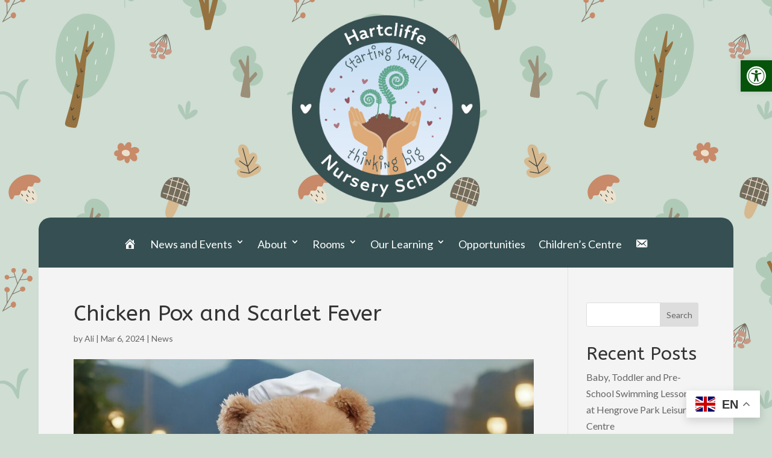

--- FILE ---
content_type: text/html; charset=utf-8
request_url: https://www.google.com/recaptcha/api2/anchor?ar=1&k=6LcMlkUlAAAAAJqJ_6Eyegr4pOizwfOgZxkTCbDR&co=aHR0cHM6Ly93d3cuaGFydGNsaWZmZW51cnNlcnkuY28udWs6NDQz&hl=en&v=PoyoqOPhxBO7pBk68S4YbpHZ&size=invisible&anchor-ms=20000&execute-ms=30000&cb=81b5xhb5nns6
body_size: 48506
content:
<!DOCTYPE HTML><html dir="ltr" lang="en"><head><meta http-equiv="Content-Type" content="text/html; charset=UTF-8">
<meta http-equiv="X-UA-Compatible" content="IE=edge">
<title>reCAPTCHA</title>
<style type="text/css">
/* cyrillic-ext */
@font-face {
  font-family: 'Roboto';
  font-style: normal;
  font-weight: 400;
  font-stretch: 100%;
  src: url(//fonts.gstatic.com/s/roboto/v48/KFO7CnqEu92Fr1ME7kSn66aGLdTylUAMa3GUBHMdazTgWw.woff2) format('woff2');
  unicode-range: U+0460-052F, U+1C80-1C8A, U+20B4, U+2DE0-2DFF, U+A640-A69F, U+FE2E-FE2F;
}
/* cyrillic */
@font-face {
  font-family: 'Roboto';
  font-style: normal;
  font-weight: 400;
  font-stretch: 100%;
  src: url(//fonts.gstatic.com/s/roboto/v48/KFO7CnqEu92Fr1ME7kSn66aGLdTylUAMa3iUBHMdazTgWw.woff2) format('woff2');
  unicode-range: U+0301, U+0400-045F, U+0490-0491, U+04B0-04B1, U+2116;
}
/* greek-ext */
@font-face {
  font-family: 'Roboto';
  font-style: normal;
  font-weight: 400;
  font-stretch: 100%;
  src: url(//fonts.gstatic.com/s/roboto/v48/KFO7CnqEu92Fr1ME7kSn66aGLdTylUAMa3CUBHMdazTgWw.woff2) format('woff2');
  unicode-range: U+1F00-1FFF;
}
/* greek */
@font-face {
  font-family: 'Roboto';
  font-style: normal;
  font-weight: 400;
  font-stretch: 100%;
  src: url(//fonts.gstatic.com/s/roboto/v48/KFO7CnqEu92Fr1ME7kSn66aGLdTylUAMa3-UBHMdazTgWw.woff2) format('woff2');
  unicode-range: U+0370-0377, U+037A-037F, U+0384-038A, U+038C, U+038E-03A1, U+03A3-03FF;
}
/* math */
@font-face {
  font-family: 'Roboto';
  font-style: normal;
  font-weight: 400;
  font-stretch: 100%;
  src: url(//fonts.gstatic.com/s/roboto/v48/KFO7CnqEu92Fr1ME7kSn66aGLdTylUAMawCUBHMdazTgWw.woff2) format('woff2');
  unicode-range: U+0302-0303, U+0305, U+0307-0308, U+0310, U+0312, U+0315, U+031A, U+0326-0327, U+032C, U+032F-0330, U+0332-0333, U+0338, U+033A, U+0346, U+034D, U+0391-03A1, U+03A3-03A9, U+03B1-03C9, U+03D1, U+03D5-03D6, U+03F0-03F1, U+03F4-03F5, U+2016-2017, U+2034-2038, U+203C, U+2040, U+2043, U+2047, U+2050, U+2057, U+205F, U+2070-2071, U+2074-208E, U+2090-209C, U+20D0-20DC, U+20E1, U+20E5-20EF, U+2100-2112, U+2114-2115, U+2117-2121, U+2123-214F, U+2190, U+2192, U+2194-21AE, U+21B0-21E5, U+21F1-21F2, U+21F4-2211, U+2213-2214, U+2216-22FF, U+2308-230B, U+2310, U+2319, U+231C-2321, U+2336-237A, U+237C, U+2395, U+239B-23B7, U+23D0, U+23DC-23E1, U+2474-2475, U+25AF, U+25B3, U+25B7, U+25BD, U+25C1, U+25CA, U+25CC, U+25FB, U+266D-266F, U+27C0-27FF, U+2900-2AFF, U+2B0E-2B11, U+2B30-2B4C, U+2BFE, U+3030, U+FF5B, U+FF5D, U+1D400-1D7FF, U+1EE00-1EEFF;
}
/* symbols */
@font-face {
  font-family: 'Roboto';
  font-style: normal;
  font-weight: 400;
  font-stretch: 100%;
  src: url(//fonts.gstatic.com/s/roboto/v48/KFO7CnqEu92Fr1ME7kSn66aGLdTylUAMaxKUBHMdazTgWw.woff2) format('woff2');
  unicode-range: U+0001-000C, U+000E-001F, U+007F-009F, U+20DD-20E0, U+20E2-20E4, U+2150-218F, U+2190, U+2192, U+2194-2199, U+21AF, U+21E6-21F0, U+21F3, U+2218-2219, U+2299, U+22C4-22C6, U+2300-243F, U+2440-244A, U+2460-24FF, U+25A0-27BF, U+2800-28FF, U+2921-2922, U+2981, U+29BF, U+29EB, U+2B00-2BFF, U+4DC0-4DFF, U+FFF9-FFFB, U+10140-1018E, U+10190-1019C, U+101A0, U+101D0-101FD, U+102E0-102FB, U+10E60-10E7E, U+1D2C0-1D2D3, U+1D2E0-1D37F, U+1F000-1F0FF, U+1F100-1F1AD, U+1F1E6-1F1FF, U+1F30D-1F30F, U+1F315, U+1F31C, U+1F31E, U+1F320-1F32C, U+1F336, U+1F378, U+1F37D, U+1F382, U+1F393-1F39F, U+1F3A7-1F3A8, U+1F3AC-1F3AF, U+1F3C2, U+1F3C4-1F3C6, U+1F3CA-1F3CE, U+1F3D4-1F3E0, U+1F3ED, U+1F3F1-1F3F3, U+1F3F5-1F3F7, U+1F408, U+1F415, U+1F41F, U+1F426, U+1F43F, U+1F441-1F442, U+1F444, U+1F446-1F449, U+1F44C-1F44E, U+1F453, U+1F46A, U+1F47D, U+1F4A3, U+1F4B0, U+1F4B3, U+1F4B9, U+1F4BB, U+1F4BF, U+1F4C8-1F4CB, U+1F4D6, U+1F4DA, U+1F4DF, U+1F4E3-1F4E6, U+1F4EA-1F4ED, U+1F4F7, U+1F4F9-1F4FB, U+1F4FD-1F4FE, U+1F503, U+1F507-1F50B, U+1F50D, U+1F512-1F513, U+1F53E-1F54A, U+1F54F-1F5FA, U+1F610, U+1F650-1F67F, U+1F687, U+1F68D, U+1F691, U+1F694, U+1F698, U+1F6AD, U+1F6B2, U+1F6B9-1F6BA, U+1F6BC, U+1F6C6-1F6CF, U+1F6D3-1F6D7, U+1F6E0-1F6EA, U+1F6F0-1F6F3, U+1F6F7-1F6FC, U+1F700-1F7FF, U+1F800-1F80B, U+1F810-1F847, U+1F850-1F859, U+1F860-1F887, U+1F890-1F8AD, U+1F8B0-1F8BB, U+1F8C0-1F8C1, U+1F900-1F90B, U+1F93B, U+1F946, U+1F984, U+1F996, U+1F9E9, U+1FA00-1FA6F, U+1FA70-1FA7C, U+1FA80-1FA89, U+1FA8F-1FAC6, U+1FACE-1FADC, U+1FADF-1FAE9, U+1FAF0-1FAF8, U+1FB00-1FBFF;
}
/* vietnamese */
@font-face {
  font-family: 'Roboto';
  font-style: normal;
  font-weight: 400;
  font-stretch: 100%;
  src: url(//fonts.gstatic.com/s/roboto/v48/KFO7CnqEu92Fr1ME7kSn66aGLdTylUAMa3OUBHMdazTgWw.woff2) format('woff2');
  unicode-range: U+0102-0103, U+0110-0111, U+0128-0129, U+0168-0169, U+01A0-01A1, U+01AF-01B0, U+0300-0301, U+0303-0304, U+0308-0309, U+0323, U+0329, U+1EA0-1EF9, U+20AB;
}
/* latin-ext */
@font-face {
  font-family: 'Roboto';
  font-style: normal;
  font-weight: 400;
  font-stretch: 100%;
  src: url(//fonts.gstatic.com/s/roboto/v48/KFO7CnqEu92Fr1ME7kSn66aGLdTylUAMa3KUBHMdazTgWw.woff2) format('woff2');
  unicode-range: U+0100-02BA, U+02BD-02C5, U+02C7-02CC, U+02CE-02D7, U+02DD-02FF, U+0304, U+0308, U+0329, U+1D00-1DBF, U+1E00-1E9F, U+1EF2-1EFF, U+2020, U+20A0-20AB, U+20AD-20C0, U+2113, U+2C60-2C7F, U+A720-A7FF;
}
/* latin */
@font-face {
  font-family: 'Roboto';
  font-style: normal;
  font-weight: 400;
  font-stretch: 100%;
  src: url(//fonts.gstatic.com/s/roboto/v48/KFO7CnqEu92Fr1ME7kSn66aGLdTylUAMa3yUBHMdazQ.woff2) format('woff2');
  unicode-range: U+0000-00FF, U+0131, U+0152-0153, U+02BB-02BC, U+02C6, U+02DA, U+02DC, U+0304, U+0308, U+0329, U+2000-206F, U+20AC, U+2122, U+2191, U+2193, U+2212, U+2215, U+FEFF, U+FFFD;
}
/* cyrillic-ext */
@font-face {
  font-family: 'Roboto';
  font-style: normal;
  font-weight: 500;
  font-stretch: 100%;
  src: url(//fonts.gstatic.com/s/roboto/v48/KFO7CnqEu92Fr1ME7kSn66aGLdTylUAMa3GUBHMdazTgWw.woff2) format('woff2');
  unicode-range: U+0460-052F, U+1C80-1C8A, U+20B4, U+2DE0-2DFF, U+A640-A69F, U+FE2E-FE2F;
}
/* cyrillic */
@font-face {
  font-family: 'Roboto';
  font-style: normal;
  font-weight: 500;
  font-stretch: 100%;
  src: url(//fonts.gstatic.com/s/roboto/v48/KFO7CnqEu92Fr1ME7kSn66aGLdTylUAMa3iUBHMdazTgWw.woff2) format('woff2');
  unicode-range: U+0301, U+0400-045F, U+0490-0491, U+04B0-04B1, U+2116;
}
/* greek-ext */
@font-face {
  font-family: 'Roboto';
  font-style: normal;
  font-weight: 500;
  font-stretch: 100%;
  src: url(//fonts.gstatic.com/s/roboto/v48/KFO7CnqEu92Fr1ME7kSn66aGLdTylUAMa3CUBHMdazTgWw.woff2) format('woff2');
  unicode-range: U+1F00-1FFF;
}
/* greek */
@font-face {
  font-family: 'Roboto';
  font-style: normal;
  font-weight: 500;
  font-stretch: 100%;
  src: url(//fonts.gstatic.com/s/roboto/v48/KFO7CnqEu92Fr1ME7kSn66aGLdTylUAMa3-UBHMdazTgWw.woff2) format('woff2');
  unicode-range: U+0370-0377, U+037A-037F, U+0384-038A, U+038C, U+038E-03A1, U+03A3-03FF;
}
/* math */
@font-face {
  font-family: 'Roboto';
  font-style: normal;
  font-weight: 500;
  font-stretch: 100%;
  src: url(//fonts.gstatic.com/s/roboto/v48/KFO7CnqEu92Fr1ME7kSn66aGLdTylUAMawCUBHMdazTgWw.woff2) format('woff2');
  unicode-range: U+0302-0303, U+0305, U+0307-0308, U+0310, U+0312, U+0315, U+031A, U+0326-0327, U+032C, U+032F-0330, U+0332-0333, U+0338, U+033A, U+0346, U+034D, U+0391-03A1, U+03A3-03A9, U+03B1-03C9, U+03D1, U+03D5-03D6, U+03F0-03F1, U+03F4-03F5, U+2016-2017, U+2034-2038, U+203C, U+2040, U+2043, U+2047, U+2050, U+2057, U+205F, U+2070-2071, U+2074-208E, U+2090-209C, U+20D0-20DC, U+20E1, U+20E5-20EF, U+2100-2112, U+2114-2115, U+2117-2121, U+2123-214F, U+2190, U+2192, U+2194-21AE, U+21B0-21E5, U+21F1-21F2, U+21F4-2211, U+2213-2214, U+2216-22FF, U+2308-230B, U+2310, U+2319, U+231C-2321, U+2336-237A, U+237C, U+2395, U+239B-23B7, U+23D0, U+23DC-23E1, U+2474-2475, U+25AF, U+25B3, U+25B7, U+25BD, U+25C1, U+25CA, U+25CC, U+25FB, U+266D-266F, U+27C0-27FF, U+2900-2AFF, U+2B0E-2B11, U+2B30-2B4C, U+2BFE, U+3030, U+FF5B, U+FF5D, U+1D400-1D7FF, U+1EE00-1EEFF;
}
/* symbols */
@font-face {
  font-family: 'Roboto';
  font-style: normal;
  font-weight: 500;
  font-stretch: 100%;
  src: url(//fonts.gstatic.com/s/roboto/v48/KFO7CnqEu92Fr1ME7kSn66aGLdTylUAMaxKUBHMdazTgWw.woff2) format('woff2');
  unicode-range: U+0001-000C, U+000E-001F, U+007F-009F, U+20DD-20E0, U+20E2-20E4, U+2150-218F, U+2190, U+2192, U+2194-2199, U+21AF, U+21E6-21F0, U+21F3, U+2218-2219, U+2299, U+22C4-22C6, U+2300-243F, U+2440-244A, U+2460-24FF, U+25A0-27BF, U+2800-28FF, U+2921-2922, U+2981, U+29BF, U+29EB, U+2B00-2BFF, U+4DC0-4DFF, U+FFF9-FFFB, U+10140-1018E, U+10190-1019C, U+101A0, U+101D0-101FD, U+102E0-102FB, U+10E60-10E7E, U+1D2C0-1D2D3, U+1D2E0-1D37F, U+1F000-1F0FF, U+1F100-1F1AD, U+1F1E6-1F1FF, U+1F30D-1F30F, U+1F315, U+1F31C, U+1F31E, U+1F320-1F32C, U+1F336, U+1F378, U+1F37D, U+1F382, U+1F393-1F39F, U+1F3A7-1F3A8, U+1F3AC-1F3AF, U+1F3C2, U+1F3C4-1F3C6, U+1F3CA-1F3CE, U+1F3D4-1F3E0, U+1F3ED, U+1F3F1-1F3F3, U+1F3F5-1F3F7, U+1F408, U+1F415, U+1F41F, U+1F426, U+1F43F, U+1F441-1F442, U+1F444, U+1F446-1F449, U+1F44C-1F44E, U+1F453, U+1F46A, U+1F47D, U+1F4A3, U+1F4B0, U+1F4B3, U+1F4B9, U+1F4BB, U+1F4BF, U+1F4C8-1F4CB, U+1F4D6, U+1F4DA, U+1F4DF, U+1F4E3-1F4E6, U+1F4EA-1F4ED, U+1F4F7, U+1F4F9-1F4FB, U+1F4FD-1F4FE, U+1F503, U+1F507-1F50B, U+1F50D, U+1F512-1F513, U+1F53E-1F54A, U+1F54F-1F5FA, U+1F610, U+1F650-1F67F, U+1F687, U+1F68D, U+1F691, U+1F694, U+1F698, U+1F6AD, U+1F6B2, U+1F6B9-1F6BA, U+1F6BC, U+1F6C6-1F6CF, U+1F6D3-1F6D7, U+1F6E0-1F6EA, U+1F6F0-1F6F3, U+1F6F7-1F6FC, U+1F700-1F7FF, U+1F800-1F80B, U+1F810-1F847, U+1F850-1F859, U+1F860-1F887, U+1F890-1F8AD, U+1F8B0-1F8BB, U+1F8C0-1F8C1, U+1F900-1F90B, U+1F93B, U+1F946, U+1F984, U+1F996, U+1F9E9, U+1FA00-1FA6F, U+1FA70-1FA7C, U+1FA80-1FA89, U+1FA8F-1FAC6, U+1FACE-1FADC, U+1FADF-1FAE9, U+1FAF0-1FAF8, U+1FB00-1FBFF;
}
/* vietnamese */
@font-face {
  font-family: 'Roboto';
  font-style: normal;
  font-weight: 500;
  font-stretch: 100%;
  src: url(//fonts.gstatic.com/s/roboto/v48/KFO7CnqEu92Fr1ME7kSn66aGLdTylUAMa3OUBHMdazTgWw.woff2) format('woff2');
  unicode-range: U+0102-0103, U+0110-0111, U+0128-0129, U+0168-0169, U+01A0-01A1, U+01AF-01B0, U+0300-0301, U+0303-0304, U+0308-0309, U+0323, U+0329, U+1EA0-1EF9, U+20AB;
}
/* latin-ext */
@font-face {
  font-family: 'Roboto';
  font-style: normal;
  font-weight: 500;
  font-stretch: 100%;
  src: url(//fonts.gstatic.com/s/roboto/v48/KFO7CnqEu92Fr1ME7kSn66aGLdTylUAMa3KUBHMdazTgWw.woff2) format('woff2');
  unicode-range: U+0100-02BA, U+02BD-02C5, U+02C7-02CC, U+02CE-02D7, U+02DD-02FF, U+0304, U+0308, U+0329, U+1D00-1DBF, U+1E00-1E9F, U+1EF2-1EFF, U+2020, U+20A0-20AB, U+20AD-20C0, U+2113, U+2C60-2C7F, U+A720-A7FF;
}
/* latin */
@font-face {
  font-family: 'Roboto';
  font-style: normal;
  font-weight: 500;
  font-stretch: 100%;
  src: url(//fonts.gstatic.com/s/roboto/v48/KFO7CnqEu92Fr1ME7kSn66aGLdTylUAMa3yUBHMdazQ.woff2) format('woff2');
  unicode-range: U+0000-00FF, U+0131, U+0152-0153, U+02BB-02BC, U+02C6, U+02DA, U+02DC, U+0304, U+0308, U+0329, U+2000-206F, U+20AC, U+2122, U+2191, U+2193, U+2212, U+2215, U+FEFF, U+FFFD;
}
/* cyrillic-ext */
@font-face {
  font-family: 'Roboto';
  font-style: normal;
  font-weight: 900;
  font-stretch: 100%;
  src: url(//fonts.gstatic.com/s/roboto/v48/KFO7CnqEu92Fr1ME7kSn66aGLdTylUAMa3GUBHMdazTgWw.woff2) format('woff2');
  unicode-range: U+0460-052F, U+1C80-1C8A, U+20B4, U+2DE0-2DFF, U+A640-A69F, U+FE2E-FE2F;
}
/* cyrillic */
@font-face {
  font-family: 'Roboto';
  font-style: normal;
  font-weight: 900;
  font-stretch: 100%;
  src: url(//fonts.gstatic.com/s/roboto/v48/KFO7CnqEu92Fr1ME7kSn66aGLdTylUAMa3iUBHMdazTgWw.woff2) format('woff2');
  unicode-range: U+0301, U+0400-045F, U+0490-0491, U+04B0-04B1, U+2116;
}
/* greek-ext */
@font-face {
  font-family: 'Roboto';
  font-style: normal;
  font-weight: 900;
  font-stretch: 100%;
  src: url(//fonts.gstatic.com/s/roboto/v48/KFO7CnqEu92Fr1ME7kSn66aGLdTylUAMa3CUBHMdazTgWw.woff2) format('woff2');
  unicode-range: U+1F00-1FFF;
}
/* greek */
@font-face {
  font-family: 'Roboto';
  font-style: normal;
  font-weight: 900;
  font-stretch: 100%;
  src: url(//fonts.gstatic.com/s/roboto/v48/KFO7CnqEu92Fr1ME7kSn66aGLdTylUAMa3-UBHMdazTgWw.woff2) format('woff2');
  unicode-range: U+0370-0377, U+037A-037F, U+0384-038A, U+038C, U+038E-03A1, U+03A3-03FF;
}
/* math */
@font-face {
  font-family: 'Roboto';
  font-style: normal;
  font-weight: 900;
  font-stretch: 100%;
  src: url(//fonts.gstatic.com/s/roboto/v48/KFO7CnqEu92Fr1ME7kSn66aGLdTylUAMawCUBHMdazTgWw.woff2) format('woff2');
  unicode-range: U+0302-0303, U+0305, U+0307-0308, U+0310, U+0312, U+0315, U+031A, U+0326-0327, U+032C, U+032F-0330, U+0332-0333, U+0338, U+033A, U+0346, U+034D, U+0391-03A1, U+03A3-03A9, U+03B1-03C9, U+03D1, U+03D5-03D6, U+03F0-03F1, U+03F4-03F5, U+2016-2017, U+2034-2038, U+203C, U+2040, U+2043, U+2047, U+2050, U+2057, U+205F, U+2070-2071, U+2074-208E, U+2090-209C, U+20D0-20DC, U+20E1, U+20E5-20EF, U+2100-2112, U+2114-2115, U+2117-2121, U+2123-214F, U+2190, U+2192, U+2194-21AE, U+21B0-21E5, U+21F1-21F2, U+21F4-2211, U+2213-2214, U+2216-22FF, U+2308-230B, U+2310, U+2319, U+231C-2321, U+2336-237A, U+237C, U+2395, U+239B-23B7, U+23D0, U+23DC-23E1, U+2474-2475, U+25AF, U+25B3, U+25B7, U+25BD, U+25C1, U+25CA, U+25CC, U+25FB, U+266D-266F, U+27C0-27FF, U+2900-2AFF, U+2B0E-2B11, U+2B30-2B4C, U+2BFE, U+3030, U+FF5B, U+FF5D, U+1D400-1D7FF, U+1EE00-1EEFF;
}
/* symbols */
@font-face {
  font-family: 'Roboto';
  font-style: normal;
  font-weight: 900;
  font-stretch: 100%;
  src: url(//fonts.gstatic.com/s/roboto/v48/KFO7CnqEu92Fr1ME7kSn66aGLdTylUAMaxKUBHMdazTgWw.woff2) format('woff2');
  unicode-range: U+0001-000C, U+000E-001F, U+007F-009F, U+20DD-20E0, U+20E2-20E4, U+2150-218F, U+2190, U+2192, U+2194-2199, U+21AF, U+21E6-21F0, U+21F3, U+2218-2219, U+2299, U+22C4-22C6, U+2300-243F, U+2440-244A, U+2460-24FF, U+25A0-27BF, U+2800-28FF, U+2921-2922, U+2981, U+29BF, U+29EB, U+2B00-2BFF, U+4DC0-4DFF, U+FFF9-FFFB, U+10140-1018E, U+10190-1019C, U+101A0, U+101D0-101FD, U+102E0-102FB, U+10E60-10E7E, U+1D2C0-1D2D3, U+1D2E0-1D37F, U+1F000-1F0FF, U+1F100-1F1AD, U+1F1E6-1F1FF, U+1F30D-1F30F, U+1F315, U+1F31C, U+1F31E, U+1F320-1F32C, U+1F336, U+1F378, U+1F37D, U+1F382, U+1F393-1F39F, U+1F3A7-1F3A8, U+1F3AC-1F3AF, U+1F3C2, U+1F3C4-1F3C6, U+1F3CA-1F3CE, U+1F3D4-1F3E0, U+1F3ED, U+1F3F1-1F3F3, U+1F3F5-1F3F7, U+1F408, U+1F415, U+1F41F, U+1F426, U+1F43F, U+1F441-1F442, U+1F444, U+1F446-1F449, U+1F44C-1F44E, U+1F453, U+1F46A, U+1F47D, U+1F4A3, U+1F4B0, U+1F4B3, U+1F4B9, U+1F4BB, U+1F4BF, U+1F4C8-1F4CB, U+1F4D6, U+1F4DA, U+1F4DF, U+1F4E3-1F4E6, U+1F4EA-1F4ED, U+1F4F7, U+1F4F9-1F4FB, U+1F4FD-1F4FE, U+1F503, U+1F507-1F50B, U+1F50D, U+1F512-1F513, U+1F53E-1F54A, U+1F54F-1F5FA, U+1F610, U+1F650-1F67F, U+1F687, U+1F68D, U+1F691, U+1F694, U+1F698, U+1F6AD, U+1F6B2, U+1F6B9-1F6BA, U+1F6BC, U+1F6C6-1F6CF, U+1F6D3-1F6D7, U+1F6E0-1F6EA, U+1F6F0-1F6F3, U+1F6F7-1F6FC, U+1F700-1F7FF, U+1F800-1F80B, U+1F810-1F847, U+1F850-1F859, U+1F860-1F887, U+1F890-1F8AD, U+1F8B0-1F8BB, U+1F8C0-1F8C1, U+1F900-1F90B, U+1F93B, U+1F946, U+1F984, U+1F996, U+1F9E9, U+1FA00-1FA6F, U+1FA70-1FA7C, U+1FA80-1FA89, U+1FA8F-1FAC6, U+1FACE-1FADC, U+1FADF-1FAE9, U+1FAF0-1FAF8, U+1FB00-1FBFF;
}
/* vietnamese */
@font-face {
  font-family: 'Roboto';
  font-style: normal;
  font-weight: 900;
  font-stretch: 100%;
  src: url(//fonts.gstatic.com/s/roboto/v48/KFO7CnqEu92Fr1ME7kSn66aGLdTylUAMa3OUBHMdazTgWw.woff2) format('woff2');
  unicode-range: U+0102-0103, U+0110-0111, U+0128-0129, U+0168-0169, U+01A0-01A1, U+01AF-01B0, U+0300-0301, U+0303-0304, U+0308-0309, U+0323, U+0329, U+1EA0-1EF9, U+20AB;
}
/* latin-ext */
@font-face {
  font-family: 'Roboto';
  font-style: normal;
  font-weight: 900;
  font-stretch: 100%;
  src: url(//fonts.gstatic.com/s/roboto/v48/KFO7CnqEu92Fr1ME7kSn66aGLdTylUAMa3KUBHMdazTgWw.woff2) format('woff2');
  unicode-range: U+0100-02BA, U+02BD-02C5, U+02C7-02CC, U+02CE-02D7, U+02DD-02FF, U+0304, U+0308, U+0329, U+1D00-1DBF, U+1E00-1E9F, U+1EF2-1EFF, U+2020, U+20A0-20AB, U+20AD-20C0, U+2113, U+2C60-2C7F, U+A720-A7FF;
}
/* latin */
@font-face {
  font-family: 'Roboto';
  font-style: normal;
  font-weight: 900;
  font-stretch: 100%;
  src: url(//fonts.gstatic.com/s/roboto/v48/KFO7CnqEu92Fr1ME7kSn66aGLdTylUAMa3yUBHMdazQ.woff2) format('woff2');
  unicode-range: U+0000-00FF, U+0131, U+0152-0153, U+02BB-02BC, U+02C6, U+02DA, U+02DC, U+0304, U+0308, U+0329, U+2000-206F, U+20AC, U+2122, U+2191, U+2193, U+2212, U+2215, U+FEFF, U+FFFD;
}

</style>
<link rel="stylesheet" type="text/css" href="https://www.gstatic.com/recaptcha/releases/PoyoqOPhxBO7pBk68S4YbpHZ/styles__ltr.css">
<script nonce="GR6mBtHTcmQ9wAFLx2Gv4g" type="text/javascript">window['__recaptcha_api'] = 'https://www.google.com/recaptcha/api2/';</script>
<script type="text/javascript" src="https://www.gstatic.com/recaptcha/releases/PoyoqOPhxBO7pBk68S4YbpHZ/recaptcha__en.js" nonce="GR6mBtHTcmQ9wAFLx2Gv4g">
      
    </script></head>
<body><div id="rc-anchor-alert" class="rc-anchor-alert"></div>
<input type="hidden" id="recaptcha-token" value="[base64]">
<script type="text/javascript" nonce="GR6mBtHTcmQ9wAFLx2Gv4g">
      recaptcha.anchor.Main.init("[\x22ainput\x22,[\x22bgdata\x22,\x22\x22,\[base64]/[base64]/MjU1Ong/[base64]/[base64]/[base64]/[base64]/[base64]/[base64]/[base64]/[base64]/[base64]/[base64]/[base64]/[base64]/[base64]/[base64]/[base64]\\u003d\x22,\[base64]\x22,\[base64]/w73DlAkXImrCh3pkwrTCiHPDnnPDrsKnRnYNw7fCuR7Dgi/DocK0w7nCtsKIw6pjwqVMBTLDl1l9w7bCnMKXFMKAwqfCpMK5wrcDO8OYEMKZwoJaw4stfwcnZxfDjsOIw5jDlxnCgVvDplTDnmciQFE4Ux/CvcKVUVwow47CsMK4wrZxD8O3wqJrYjTCrHc8w4nCkMOpw4TDvFkiSQ/CgE5rwqkDBsO4woHCgxvDgMOMw6E8wqoMw69Tw7gewrvDscO9w6XCrsO5LcK+w4dDw7PCpi44S8OjDsKyw6zDtMKtwojDpsKVaMKmw5rCvydBwod/wpt1Qg/DvXnDsAVscCMWw5tnKcOnPcKRw51WAsKEIcOLaj45w67CocKjw6PDkEPDnwHDin59w75OwpZBwprCkSRGwo3Chh8WB8KFwrNgwpXCtcKTw6YiwpIsE8KWQETDoG5JMcK4LCMqwr3Cm8O/[base64]/VMO9w7/[base64]/[base64]/DnSQeZnjDqj7CjGsKM1PDoyIvwqPChSIuQMOoC1JjQMKtwr/Dg8O7w6rDrW8We8KxVsK3YMOxw7UUAsKzKsKCwqLDu2rCjsOwwoxFwrzCtRM1MFbCscOJwolWEEwgw5ljw6MvTMKqw7LCp0g5w5A/MizDmsKuw6h/w4TDkcKRfMKnSnZyGBNIZsO8wrnCpcKZbSdKw48xw4vDlsOHw7E2w5rDnX4Qw5fDrmbChRDCvcKywpQzwr/[base64]/[base64]/Dq8KHE1/CvMOLP8KWwoNiwqDDs8KaNUzDoVsww63Dp247a8KJRWNtw6DCqMOaw7nDusKTKHHCjRYjBsOHAcKYe8Oww7ROPW/DsMOqw7LDicO2wrvCvsKrw5MtOcKOwqfDncO8UBvCm8KgW8Opw4BQwrXCmMKKwpNXP8OVQ8KPwoEiwp3CisKdTl3Dl8K8w77DjlUPwqUOacKMwpZXf2TDhsK5OEhrw5vCt2BMwozDu1jCjR/DoAzCkAxQwpnDicKpwr3Cl8O4wooATcOKZsO7csKzPmfClcKUGA9cwozDtkRtwogMCR8uBggUw7bCgMOswqjDmsKewopsw7c+TxxswqRIezfClcOow6/Dr8K7w5HDiS3Dhmo5w5nCkMOwCcOkdibDh3jDv3nCu8KJTSgfakDCpGPDgsKAwrZLZApYw7nDmTo0YnfCoGbCnyQSUyTCrsK/[base64]/CosO+E01Owr1jw6XDrnBgw5DCqMO3GzHDscKww7gSBcO2OsKnwoXDrcOQIMKVFhJ9wr9rOMOJLsOpw6TDpSo+wrVHGWVPw6HDvsOEHMKiwp1bw5zDh8K3w5zCoAlAbMKMXsKmfRnDuAXDrcOWwrjDq8OmwpLDsMO6Fnt/[base64]/CjHjDpsKjwp9EJgU3w5HChcO0w6XDtcOaTS8Gw4hWwop1L2JmPsKNCwPDr8OlwqzCscKswq/CkcO+wqzCqCXCssKxPwTCmAoaNkgawqHDqsO8DMKJCMKJBTjDtcOdw4FeHMKAfmV7ZMKPY8K3QiLCrXbChMOhwqXDgcK3fcO/wp3Dv8K4w7zDiBI1w5crw4M6MVodZSxnwrjClVTCh3DCplTDujvCtErCrwnDlcOhwoEKK1nDgl9NHsKlwrsBwq7DusKtwp4Mw6czBcOBO8KRwqpgFcKuwrXCucKzw4h+w59vwqo/wrZTPMOTwqNMHR/Ds0M/w6DDsB7CoMK1woZpD3HCsSkewqJkwqQJGcOEccKmwoEWw5how51/wqxvLmDDhCvDnCHDhB9Sw6XDqsKrYcOYw5fDkcK/[base64]/[base64]/Drn/Dt8KlfMOwWcOwQ8OzQDbDnV5Dw4FEQ8OoRz5RXldMwqjCr8KGFnTDgMOhw73CiMOLRwcWWjfCvcOdR8OfaxA+HWdiwrnCmzxaw7TDucO8Ky8uworCn8O9wrlxw78ew4nCoGp2w61HODVGwqjDkcODwo3Dq0/DnQh9a8K7PsOqw5TDqcOww58AHnhmQQ8KQMOIdMKLF8O8MkPCrMKqPMKnNMK0wp3DhRDCsl0yJWl6w5bCt8OrMQ3DicKMF0LCksKfSR/DhSTDtF3DlVnCkMKKw495w6TCuQtFdTzDlsOeZMO8woJoLxzCgMKyDxElwq0cPQYEHGoww7fCmMK/[base64]/DkMK+wrMjMcOHAsOFFcKjw4F2wp7Du0HDlEvCmy3Dgx/CmDHDk8ORwpdew5DCuMOpwrxvwpRHwrYxwpYrw4/Dj8KKLSXDoS3Cmy/CgcORJcK4aMKzMcOrSMOzK8KCESZzRQ/CmcKlT8OewqhRbh03M8Olwo1qGMOAGMO0EMKHwpXDqsKwwr8xY8OGOzjCsSDDln/CtyTCjFBZwpMiVHREcMKbwqLDpVvDvSwvw6PDsF/DpMOOccKZwqFZwpDDusKTwpYewqHDhcK8w452w65EwrDDrMOfw4fCoRzDmDHCi8OlUzHCk8KcKcODwq/[base64]/CkH7Cu2DDu8O9LQzDq8O7N8OjTsOiDFBrw4XCoFjDnxEHw7/CjMO7wrh0M8K+Jx9xGcK5w5g+wqbCgMOMEsKUZB97wq/DrHzDvktqNTnDlsKZwp9hw5txwpzCgnPCv8OIXcKRwqs6JcKkBMKEw5XConZjAMOcQBnDvFLDjhM8H8O3w6DDlzwfesODw7xXEsO3HzTCrsKZYcKLEcOSSCDCnsOdSMORC0AebkfDlsKTB8K2wqJ5EUpKw45HdsO9w7nDp8OKCsKEw6xzY07DsVDCgQhVd8K/csObw4PDgXjDmMKSAcKDDX3Cn8KAAUclOzbCnBnDicO2w6vDtHHDuUlhw4tsXhk5Lm9pc8OowpLDuhTCvDzDusOFw5o1wrNowrcYfcO4ZMOKw6c8My89P1jDvmpGUMOEw4gAwoLCtcO7CcKKw5rCicKSwoXClsO4fcKMwoAUCcKaw5/CicO9wrbDkcOpw65mNMKAbcOCwpTDisKXw7d8wpLDhsOWRxQlBAtZw6pRZVc7w40yw48kRW/CnMKPw7BOwq9dYhTCn8OYUSzDmhoIwpzCpMK/NwHDszkSwoXDvsK6w57DvMKwwo5IwqxDGm0XKsKlw4XDmjrDjGZkTXDDl8OqUMKBwqjCisK9wrfClcOYw77CvzZ1wrkAD8K5QsOww5nCpkBBwqcSTcK2GcOpw5DDhMOcwoV2EcKywqIkCcKLdjh6w4/[base64]/DknHDmATDiMOSE1tUHB90fcKdwq7Cn2t5F0MQw5zCvsK9N8OdwqdXZMODGwUVMXbDv8K5NAjDliAjTcO7w7LDhsKqTcKZJcOddSbDo8OWwp/[base64]/DhcKBd20VUmhxWsOrOAcLwqBwRcKpw4ZvwovCm1g9wqLCjMKCw7DCtMKHGMKmUXkkGhwDTw3DnsK9E0teLcKrVlfDs8K3wqPDonkKw7LClsOodSgBwq08IMKcYMK5fTPCnsK4wqsyC3fDusOIKcKcw4A8wo7DnCHCuhrDj1p6w5cmwo/DlsOfwrkSJFfDl8OZwojDuQt2w6TDocOMMsKHw4TDlxXDjMO8wpjCtsK7wr/Dr8KEwoXDkRPDsMOKw6ViRDRJwrTCm8OOw6nDmScTFxXCmVRsTcKhLsOOw5jDkcKjwqt3w7tEEsOAUzbDjAXDtHXCrcK2EcOvw5FvDMOnasKkwpDCicO7IMOgbsKEw5DCq2AYD8KcbR/CqmbDvGPDvWwJw5IDKVbDosKPwqzDkMOuO8KuPsKWX8KnWMKzIXl7w6gNWkwmw5zCmcOPN2bDlMKcDsO1wqUDwpcJWcO7wpjDosK/JcOrMC/DnMKIGAxMVRPCkHgLw5UywqPDtMK7YMKiN8Kzwo9Ow6clKV5VFwfDoMO5wrnDlcKjXnB8OcObPyYtwpptG00mAsOKQsOJJijCgxbCsQJ9wpnCk23DrSLCvXN4w5oNYDIYUcKOUsK2aRZZLhsAN8ONwo/DvCvDoMOIw5DDlV7CtcKawrEwG2jCv8OnEsKnazVqw7FRw5TCqsOfwpXDscKAw7VoD8O2w5tZKsOWP0E4WzHCpF3CshbDkcKIwqXCrcOjwq/CiA5AK8OWZivDr8KkwpcvOWTDrUHDpHvDmsOPwpDDsMOrw7E+LHPCo2zCrWhEUcKUwqHCsXLChF/CsWI0A8OvwqtzKhUOLcKcwpkNw4HCgMODwoZVw7zDh3odwp7Cr0/CtcKrwrwLehrCsnDDrCfCsjzDncOUwqZdwoPCiCVbDcKfbQXDhSx9AjfCtCPDocOyw5HChsOJwpLDiFPChkE8V8O8woDCq8OYZcOew5N0wojDg8K1wqpUwo0yw5wPLMOBwrRacsOgwo8Pw4dGWMKywr5LwprDlklxwo/DpMKlXS3CqhxOGB3CkMOCSMO/w77CscOqwqESOXHDnsOKw6vCisK7XcKYEkHCuVFDw7xgw7zChsKWwpjCkMKIWcKww7gpw6MUwojChcKDbUh/G35fwplDwqILw7LDusKyw63DoV3DuXbCtcOKOV7ClcOTdcOlI8KPS8KOZSvDjsOLwq47w4vCoVlBIQnCo8KEw7srW8K9b0jCjB7Ct3QPwp1dUBUQwoceQ8KVEiDCslDCqMOAwq8uwp08w6nDv2/Cq8KvwqdSwqp5woZ2wooCbw/ChcKswqIuGsK/[base64]/ZzpED8O2wpcULMOGw5xfw6/DuMKhHMOpwrtvCRE3w6cFFTlKw4oQLsOQJTkSw6bDm8KbwoRvUMOEIcOgw4HCscKDwq5mwr/[base64]/[base64]/CsK0wpRmwrBmw7w/[base64]/[base64]/DosOEFcKiwo3DsgbDnMOlEsO0HEZha8OEf8OUPzEYW8KPNMKMwqnDm8Kbw5DDkldfwrtDwrzDvMOpfcOMZsKAO8KdO8OgJsOow7jDoV3DkWbDqlM9BcKiw4fDgMOzw6DDtcOjdMO9wpDCpFQ7bGnCqy/[base64]/DpMK3wr/DoCNsw6VuwrHCiirCgsOVB8Orw5jDp8Oiw73CtQx4wr7DpgdVwoDCqMOYwqjCt21pwpvCj2nCvMKpA8KawpjCsxQAw7tiI1XDhMKlwqxYw6E/fGVhw6XDo0R6wrV5worDpxMuPQ48w7QSwo/Dj1AXw7NOw5TDsUrDu8OZGsOrw6XDjcKOe8Kpw7AOW8O9wqcwwq5Kw5vDi8KcD1hzw6rCuMOHwrlIw5/CpSjCgMKnUifCmzxFw6TDl8Kaw5hFwoB0XsOEPCF7ZDVqK8KrR8KBw7dCCRbCocKQJ2nCmsO3w5XDvcKQw4UTRcKQKsOsF8OyQkl+w7sPFj3CjsKVw5sRw7ECYwJnwp3DuDPDhMOtwp5Gwr5/EcOgG8KKw4kEwrI8w4DDqDLDmsOJACBcw47DnzXCtzHCuGXDrQ/DrE7CjsK+wo5jfMOdWFNKOcOQYMKdGxRiJADClhzDpsOJw7jCjy1QwpcHSX44w7EXwrVxwpbChHjCtVhGw4AYXG/ChsK1w6bCn8O4aApaYMKdAWV5wo9Kc8OMacOvdcO7wpB/[base64]/wpTDjA/Dqw9SPwouw4nDvQ1bwotQwodWw5xGAcKrw6jCtV3Dq8O2w7HDrsOyw4JkMcODwqkEw5UCwqQJWsO0IsOOw6LDscO3w5/Ds2XCrMOQwpnDocO4w48NY08Hwo3CkGrDqsKBZ2FZZsOoRhNhw4jDvcOcwoXDuQxcwpoYw5xTwpjDpMO/BU8ww6/DqsOzRcObw4ZBPDfCpMOuFR8Ww6J6HcKcwr3DmGXCtUvCmMOdMk3DrsOaw4zDusO9c1HCn8OXw6wJZlnCpMKgwr94wqHCpAtWdX/DogzCv8O0dAPCkcKbLERaGcO0LsK0OsOBwowfw5/CqDBrCMKOGMO8LcKtM8OCAh/ChErDuUvDscOKDsKNJcOzw5h9bsKAW8OZwrdwwoYHWEwNasKYcXTCmsOnwpjDncKQw73DpMOSOcKBMMOLQcOIN8OgwqV2wrnDhQPCnmkuYV/DqsKqf0TDgA4BQ0XDiEdYwoAaC8KJaGLCmzRMwr0hwoLCuj/DkcK8w65Gw6xyw60LWWnDqMOMw5oaax0Fw4PCihDChsK8N8KweMKiwoTCqAgnKStfXA/CpGDDgjjDhEHDkEITWlEaZsKXWDbCnDrDlE/CocKRwoTDocOVKcO4wrhNZsKeacO7wrjCrF3CpDFpB8KAwpw6DGRPQHkhP8OfHmXDqMOTw58yw7hKwoJtDQPDoT/CpMOJw5DCn1gpw5LCjFQiw5vCjxTDlgZ+MSHDi8OQw6zCqcKawo1+w7bDnEnCicO/[base64]/[base64]/DvsOMRcKtV8OVMCorw7AIEn8+wpEOwp3DkMO4wpVvEQHDssOnwrbDj0PDqcO7wox3SsOGw59wK8OKSxXChy0ZwohdQ1HCpHrClwLClcO0MMKHVXPDo8O8wpDDmmNww73CvsOYwrPCg8O/Z8KNJmpSCcK8w59mCT3DpVXCiQDDqMOpFHgFwpdMYj5nXsK+wpTCu8OodWLCugALfgkuOUXDm3YEHBLDs3DDlAh9EG/DqMOcwq7DlsKFwpjCkW84wrXCvMK3wrozEcOeX8KHw5Y5w4dgw4fDisOTwqVUL1ZtTcK7CCQew4J5wps5TgRDNRfCtHLCo8KSwr1/[base64]/E3XDkcOMw5HDr8OdwovDlysmwrpIw5vDu2TCocOMI8OlwqLDhcKOcsOFf0A5IsOZwpPDrA3DpMKSHcKhwopbwo02w6XDlsK0w6jCg2LCpsKkacK+wpvCo8OTTMKlw4dywrwuw4dELcKHw55Hwok+VXbCoxrDusOdDsOYw5jDrG3CtyZYb1rDr8O7wqbDj8Ouw5/Cp8O8wr3DmhPDn0MSwqRuw6nCrsKCwpPDtcKNwpHCiiHDvMOlC0t4cQd1w4TDgG7DqcKccMOABMOdw4HDlMOsScK9w6HChgvDnMOOZcK3JU7Ds0M+wr5wwoN0F8OqwqfCiToGw5ZiCx4xwp3Csl/CiMKyZMOOwr/[base64]/[base64]/CpCbCjcOIwrPClsOPGXl+b8KawrQowofCkMK3wqDCoi/CisKlwqkRe8OhwrdkPMKHwoowBcK0DcKPw7pMKcKtG8OfwpLCh1UQw6towq8EwoQjIsOew7pHwr0aw4ZhwpvCk8OFwq9yDn/DicK/w4wMbsKCwpwGwroPw57CmkTCtU9fwo3DvcOrw4FGw5ssK8KSacKrw7bDsSLCj0fDi1/DncKtUsOTNcKFHcKOBsKfw5sRw7bCj8KSw4TCm8Obw5HDtsObbR4Lw60kVMOOPmrDkMKyUgrDokAzC8KxSsK8KcKhw4dNwpgAw7Vfw6JyO10EQC7CmXw3wrfDpsKMRALDrQLDpMO6wppFwqHDuFzCrMO/G8K2YRUnMcKSQMKNFmLDkj/[base64]/MMK3QcKHwrDCtHUUa8KdMDIIDFx/KRwTw4DCrMKQw7dww6MWaBE9V8KYw5xqw7Aaw5jCuRx6w6HCqHwCwp3CmjRtHgEsKDJ6eGR+w7EpdcOrYsK2MzzDiXPCv8Obw5s4TTnDmmtpwp/DucKWwpTDl8Kpw5/DkcOxw6YCw6/ChTnCh8KOZMOAwodhw7hvw6BcIsKATXfDlzlYw6HCpcOAZUTCuzViwqcNNcKkw6PCnxHDssKZYjrCucKYTVHCncOneCrDmjbCuFE3a8K6w6M6w7TDhS/[base64]/[base64]/[base64]/fFbCmwnDkcOqwrVLVRHCjsOeHxXDl8OldcKGJgl1eMOkwqLCr8K/O3HDpsOWw5MEQUDCqMOJFi3ClcKdCFvDpMKzwqY2wr3Dkm7CijAEw4RjJ8O+wqIbwq9nLMO9TWUOd3wlUMObFn8fb8Odw7INSh/DvUDCoAMgXy0+w4rCm8K+a8K1w6FmEsKPwpc0UzTCj1PCmEQMwq8pw53CqxvCicKZw57DgUXCjFXCvw03CcOBUcK6wqcKTkvDvsKCdsKsw4HCjjU2w4TCl8KSUQYnwpExX8O1w4ZXwpTCpz3Dm33DkFLDjS8Xw6RrKz3CqGzDpcKUw41ZdjzDm8KxaQQxwrjDm8KRw7/DvxdXMsKOwoF5w4M3N8OgK8OTecKXwp0uNcODGMKRQ8Ogw5/CgcKRREkPViZVAgd0wrVEwpbDnsOqT8KFURXDqsK8TWVncsOxBsOcw5/Ck8KHZAchw6rCvBbCn2XCg8Ogwp3CqCpFw6U6NDrCgT7DmMKCwr9gMSw7P0PDhV/[base64]/w6rCkAkOQ8OCwo4jUMK7QAvCi3DCr8KewqZ7w67Ds3fCqsK3W0wEwqLDmcOnfMOtFcOgwpLCiGrCtzMbQUrDuMOxwqHDs8KzBH/[base64]/[base64]/dBJxTx3ChsOiY3TDlHPDg1MTw4JoW8OYw4Bxw6zCjXhXw6LDucKGwqB3BcK0wqLDgFrDsMKhwqV9QigbwrjCjMOkwr/ChzICf1w+akfCqMKwwrbChsO8wpJ6w7s3w67CgMOew510akXCqH3DlDNXfxHCpsKuBsK8SH9JwqLCnVE4EHfCs8K+wrxFZ8O7QVd5IQITwoJ+w5bDvsOQw5jDpAIPw6zCgcOkw7/Cnm4BRSl7wpXDikpYwqodIMK4XMO3ZhZ5w5rDrcOBSSliZh/Cv8O7RgvClcO4XBtTUV8Hw5pfE3vDpcOxYcKPwoFAwqbDmMK9fGzCukZSdHBIOsOhw4rDqXTCiMOQw7oZXW5EwqFxXcKIRMOHw5Z4ZnZLZcKrwpw1PityJjzDohPDv8OMDcOPw5hYw49ZTMKhw4s1cMOQwpkBHG/DjMKGXcKKw63CksOGwqHClC3CqcOsw5FAXMOseMKKSjjCrQzCgMK2B0bDocKUGcKvD0DDg8OWKEcQw5PDjcKaBcOSIWfChSHDk8OowqXDmFwKf1kJwowvwo0Aw5PCu3rDg8KewrLDnx1TCiAKw5UuUQkQUhnCssOxEsKaF0tnHhvDgMKvOF/CrcKzKh3Dv8OSOsKqwoUhwrJZSRXDvMORwpjCtsOqwrrDgMOkw4/[base64]/w5XDhMKNLwzDiMKEwr1Lw5zDlR/Cm8OxL8O1wrrDs8O/wpM3P8KXPsOawqLCuSLClsKlwrLCkHfDnjcXRsOtWMOWe8KFw5QSwoPDlwUXJsOOw6nCpHsgNMKKwqjDiMOaLsKVw4PChcOKw517OVB4wrZUBsK/w4TCoToowqbDgGnDrRLDpcOrw5ARbsKWwrpMMSNGw43DsVVYeEMqcMKodcOcci/CqHrCv3QgHi0Kw7HCu3cXMMKJAcOAQinDonB3M8KRw5wCT8OUwrVjQ8KqwqvClUo7XV9LMSUFR8KZw6TDusOmcMKzw4gWw6TCoyXCuxR4w7nCu1fCsMKwwocbwovDtEPCrWFlwoEcw4jDrnsxwrh4w7vCm0jCmxF5F3BWeS5Jwo7CrsOlc8KyOCNSVsO9wr/DicORw4fCmsKAwpQrfX7DvGUHw4Y4dsOPwoTDhxLDvsK4w7sgw4nCisOuWhHCvcKPw4XCu3xiMHPCjMOHwpJgHUVgYcOXwojCssKWF2IRwoLDrMO/[base64]/[base64]/ClMOXw48Tw7A+w4zCj2tdQkd8wp3DsMKMwrVPw40mU2Z0w47Du1/DqsORY07DnMOYw6/CvB3CiH/DhsK7M8OCRsKlZ8KtwqJuwrFaDFbCt8O2UMOJOhB8RMKEBcKLw6zCv8Ojw4JiRWPCh8OiwoFvSsOIw77DhFvDuWBQwosIw7YHwobCi3hBw5vDrljDhsOYWAwQb0gtwrDCmF10w7gYCHk+Bnp3wq9hw7bDsT/DoSrCp0R3wrgYwoAiw6B7b8K8M2vDo2rDssKKwrZnGhh2wozCohgbW8OOXsO7OcOvYUM/csOoJih2woACwoV4eMKmwpHCjsKaQsOfw6zDg2RzMlrCvXLCusKDN1XDvsO4RQ87FMOdwoMgEETDmR/[base64]/Cp8OuR8O+w4Eswq3CnU9NwrkYwrV2w7jCr8OxWUrCpcKGw7fDsBvDkMORw5XDpMKNcMKOw7/[base64]/Dn8Kzb8KFHcOsXHN3w6sIZTURWcO8BXFZSy/CssKSw7sIRkp0CMKtw57CihQPMBZuCcKrwoPDmcOowqnDnMKXCMOgw4nDscKbS2HDmMORw7vDh8OxwqV4RsOrwpzCq27DpwLCusObw4LDrHbDj1ABGmA6w4sHCMOOAMObw5oIw6RowofCkMOiwr8Iw7/[base64]/acKqAjEPWcOVEsOHecKdAcOhJhAxB0MUZMOZNwgKQTvDs1Rgw6JbSidsQ8O9HXzCvUhGwqNew5JkW2xCw4HCmMKsQG5Twp9Qw7NNw7HDvDXDiVvDtcKkViLCg2nCo8OSO8Omw6JRfcOvIT7DgMOaw73DtkXDvkXDiDkYwqTDjhjDo8KNQcKIVAcxN0/CmMK1w7t4w4Rqw7diw7LCo8O0QsKkRsOdwqInTlN7TcKgEnQuwrRYBUIaw5ocwrQwFgwaOFlXwpHDiXvDmFjDpcKewqsQw7bDhDzDlMOkFl7DmV8MwqXCrGI4eWjCmlF5w6LCpgA3w43Dp8Ksw7vDoVnDvAHCjVp3XjYOwonCgxgVwq3Cn8OBwqDCq2x/wpdaJRfCgGBawoPDjsKxCw3CjsOGWiHCuUbCmsOGw7LCncKuwozDvcKbdHLCicOzJxUZfcK4wqbDh2MiGHJQWsOQGcOnSV3CryfCocONI37CnMK1McKlfcKYwoA/AMOZR8KeN3tISMKkw7FPZHLDk8OEBcOKSMOzd0PDucOKwofCtMOWaCTDsxNFwpUxwqnDlcKlw7R7w6JVw4XCo8O6wrsnw4odw5Ijw4LCtcKCwonDqRPCjMO1CzzDuHzCkBLDuGHCssOlFsOCMcOEw5XCuMK0eBXCosOMw7omSE/ClMO4esKlAsOxXMOKRGDCiRLDtQ/DjRIcPTYifHs5w7sFw4HCpw/[base64]/CpUjDhMO3HsKlRn4WcFbCmsOHw7fDisK0wqfCgjjDpW4zw5M2QcKjwrjDih7CscOVRsKjXxrDo8Ole2NWwq/DvMKzY0/CnR0cwrPDihMId2g8N2dgwrBvd21jw5nCgldGaW/DqWzCgMOGw6BEw7LDhsOKM8O4wps4wq/[base64]/DMOAIjbCsWbCkMOaHU8Ww7NRFcOOwrfCiEt0ElBGwpLClzjDgsKJw5vCog/Cn8OFdW/Dq2BpwqRxw5rCrmTDg8O3wpPCgMKuSEMCA8O5W3gww4jDrMOoZT4Mw5sZwqrCk8KGZUFpW8OJwrokFMKqFhwFw6nDpsOUwphSb8OiWsKfwqcSwq0Ce8Olw5YIw4DClMOSC1PCvMKJw594woJDw7rCvcKaCFRtJcO/O8KnDVHDrSrDl8Kawo5ZwpZtwqDDnG8ONijCnMKmwr/CpcK2w6XCswwKNn4Bw5UNw6TCkmlRNyDCtmHCpcOPwpnDnzHCmcK3DmjClcOnZzLDkcOjw5EMJcOIw47CnWXDh8OTCsKNdMOzwpPDo3PCs8K1HcOgw6rChlRIw4IRL8O/w4rCmxkEwpAow7vChkjDswoyw6zCsGrDgSQENcK+Gg7Duld5JMOaNEsbXcKwO8KfSw/CvgXDlcObcWVWwqdGwqxEAcOjw7DDt8KmamDDk8Odw4A0wqwOw4R1BjHCjcO4w708wpvDtnjCoXnCuMKsNsKca35pRxx7w5LDkSozw6vDlsKCwqTDqRpFdGzCg8KmWMK7w7weBldYe8OnEcOBD3pqdHPCoMOgawAkw5N/wrA9RsKOw5PDs8ODMsO2w4IVT8OKwr/CgHrDmzhaEW57OMO0wqw1w59SZkwIwqPDpEnDjsOJLcOEUj7Cq8Kjw5sEw6dMYMOKf2HDuFvCssObwoRvRcK/JkgKw4TDscONw5pAw5PDssKnVsKyNz9Xw45HcXVBwrJ2wqfCtifDtyPCgcK+wp3DvsK8WCzDg8KSfkpmw4XCnBkjwqw9QAYRw4jDksOYw7LDtsK5fMOAw63CrMORZcOPY8OGDsOXwosCSsOcM8KQUsOdP3zCv1jCl3LDrsOWHETCvsK/RQzDhsK/FMOQUcKCPcOSwqTDrg3DoMOEwq0cPsKKVMO5RGEca8K7w5nCpsKTwqQfwrrDtiDDhsOAPivDhsKSUnVZwqLDh8KrwrUcwpvCvDHCtMOQw6EYwpzCs8Knb8OEw49iYFgDVnXDhMK4QMOQw6rCnm3Dn8Kkw7/Cp8O9wpzDiDY4AmXCjRXDo0JbHRIZwoQVesKlEUlew5XCjS3DinjDmMKJHsKowpQGc8OnwpTChmzDrQoQw5bCpsOiWncQw4/CpHt3JMKIFH7CnMOKOcOtw5gMwqcLw5kBw6bDsGHCiMK/wrB7w6PCh8K8wpRcZ2fDhS3CncOXwoJQw4nCtE/Co8O3wrbCoix/[base64]/[base64]/DlwZAY3LDrsKdwpxjGsKKXsKhwrgjbsOgw69GL3g7wrLCjMKafn/DocObwpnDrsKRVTV5w4NNMRNfLQfDgC9NHH8Ewq3DnWInb0ZwasOBw6fDm8OcwrvDuVRdDS3CisK6ecKoX8O/[base64]/wrkzLC3CsMKiwobCsWvDjcODw6gBQ8K7ZsKGaBcGwrnDhSvCp8KbFyRURi8sIADCsxpibXE9wrsbfQRWXcKQwrRrwq7CocOWwpjDqMOqDS4bwpfCh8OTMUAlwpDDs30RaMKgOHpMaR/Dm8O0w6vCpMOxQMOtLWkuwrIEUF7CrMKxQyHCjsOAHMKGXUXCvMKMMzYvO8O5YEfDp8OkVMKQwrrCqApewp7CjkZ4PcOBJMK+WF0lw6/DnTBRwqoAGjVvElIuPsK0QHwhw45Cw7/[base64]/Clhw/eXXDm8Oow4JeAcKswrnDl2rDoMK9wrLDhMOfbMO5w4vCrF5vwowAYcOqwrnDjsOMGkwNw4jDm0rCtMOyFU/Dv8Okwq/Cl8KewqjDnkXDtMKbw5zChzIBAGk1SyYzC8KjJkIvah5dOQ/CuxDDn0Rsw4/Cmw47DsKmw58Hwp3CphrDgRbDpMKiwrdtJE0vTMKMSh/Ci8OMDhnDkcO5w4pKwpYEEsO4wpBIWcOuYiR3H8OTwrXDnWx/w6nCoQbCvWrCsGrDocOawo9nw7fCnATDvwl1w6o9wonDv8OhwqorVVXDj8Kkdjt0EE5MwrJMAnTCvsOHCcK8WFJswqA/wow3f8K/c8O5w6HDl8Kcw6vDqAAIfcKYRHPDhV0LFxMqw5V9GmxVYMKSIzpMEEkTeF1BFSEPFsKoL1B8w7DDuGrCs8Okw6hKw4fDkiXDikRsUMK0w5fDhno3D8OiPkjCm8OowqIsw5fCjlA3wonCjsO2w7fDvMOdHsKrwojDnlV1EMOawo5bwpsAwoF8C1EiMEwYF8K3wp/[base64]/[base64]/[base64]/w7TCvW9DG8Kdwq5/LsOrwqsFCkdnw5vDoMKuUcK9wpzDlcK8B8KACQDDk8ODwqVNwoXCocKnwqDDr8KYTsODFAM5w7c/XMKjTMO/fAE1wrkvPg3DqFEXDFRhw7HClsK5wpxdwonDlsOhdDnCtmbCjMKNEcO/w6rCuGjDjcOLHsOKIMO6bF5ew6oMasKRIsORHMO1w5bDpynDrsK9w5UoP8OAGUXDmmBWwp8PYsO+MQ5pQcO5wo5ff3DCpDnDlUTCpSXClGxcwoJWw5/ChDPCiiEHwoF8w5rCkT/CpsO4SHHCo1DCtcO3w6TDpMOUP3nDlsK6w4krw4HDlsKJw6/CtSJCNm4yw40QwrwYNz7DlytJw6bDssO3SjpcJsKvwqbCsiQCwrpmAMOdwpoLQH/CvGrCmMOVSsKKCxcjPMKywo0Pwq/CigBKKnAQACF5wrnDqVMww6cYwq9+EX/[base64]/w5Moa8KnehvCvl4tGsKGwqjCtA7DvsO9GHMcLxjDmipVwpdCZcKow5jCoRJMwrtHwonDvyfDqU3CgW3CtcKOwodeKMK+HcK9w6VSwo/DgA3DosOWw5bCqMOsU8KAAcOMGw1qwrrCsD3DnQrDs2Yjw6F/w7jDjMOEw6F7TMKOU8KRw7nDuMKZecK0wrzCiVXCsEbCqj/ChxFSw59fSsKHw7JgSVQgwqbCrHZcRTLDoyTCrsOjTW5wwoPCqDnChHo/w48GwoLCucOfw6dDe8Kxe8ODRcOaw74rw7TClB8aPMKnQcK7w7jCo8K0wpPDjMOvfsKyw67DncOIw7XChMKew4o4wpNfYCQ0PcKEwozDv8O5QVZ4IwEew7guRz3CvcKIYcOSw5TChsK0w4LCo8O/QMOQWj/CpsKXNsOvbRvDhsKqw55Bwo3DlMO5w6jDoSDDlmrDgcORVwPCl13DlWJ8wo/CvMOtw7k2wrfDjcKwMcK5w6fCt8KLwqhSWsKQw5vDjR7DnW7DiQvDoEfDhsOlX8Kowq7DocOJw77DsMOXw7PCtkvCgcOnfsOdcDvDjsOJJ8K9wpUhGVIJEMKlTMO5UCICKmbDisKUw5DCk8Oewrhzw4kGY3fDkD3DvV/DhMO8wobDk1hJw7x1dzw0w7rDtWvDsCV7NHbDsEQMw7HDmAnCnMKQwrfDti3ClcKxw6Fgw591wpNNwqrCjsOsw7TChmBZDjgobjsxwovDm8O4wq/Cj8K/w67DlFjCvDI3dl5CC8KIOkfDq3EFw4/CrMKvE8OtwqIEEcKrwqHCnsK9wqofwozDo8Opw5HCrsKPFcKDPzDCv8KJwovCixvDmWvDrcKXwoTCpx8Iwroaw45rwobCkcOpZwxpQCHDjcO/LiLCrMOvw6jCmU9vw7PDq17CksKBwq7Ci2TCmBsOWEN5woHDh0HChVUfZMObwqd6AQDCrEsuSMKkwprDsEtHw5zCqsOuVmTClULCrcOVb8OOeD7Dp8O5Pho4aldeWkpXwq3ClCzCjWxuw47CoXHCh2RnXsK+wr7DuBrDrHY0wqjDmsO4IVLCssO0f8KdAX8/MAbDqFQbwpASw6XCgVzDgBMuwofDnsKHT8KmH8KQw5nDjsOsw6ddCMOnNMK0IV/Cox3Dn1w1CwDCpcOkwp4+XV1Uw5zDh3MbbCDClHUeacK0Rwtsw5zCkTbCmlo/w4F5wpdWFzPDmsOANk9PUx5Tw73Duht+wpDDisKjYibCpcKuw6rDklTDkkHCusKiwoHCtsKVw6oHasOAwrTChXLCn1zCtXfCrnk/[base64]/Dq8KSwp11w7vDt2YCHx45w7PDvxghwr7DrMOXwowHw68mIX7CssO4fsOJw6UqKcKtw4V1Si/DvsOnJcOtXcKwehnChTDCiwXDoVXCn8KqHMKePsOOAG/[base64]/DtsKff23Cgl46w5HCqMOnw4M8AMOVw6nCkEF/[base64]/DgRLDhl7DhjjCs3rCoToMw7Abwr4Ow5FTw4LDpR46w7N9w4XCicOeKsKUw7cNe8Kvw6/DqkLChXwAUlJJMsOwa0vCi8KWw41gWyTCicKbNcO/Ih1Qw5VQXWlAJhpxwoglTkIcw5cvw4F4U8OZw49DZ8OLwr/CuHhXcsKdwpvCmMORHsOpTsO3ZnDCpMKkwqoUwpl8w7lmG8Ohw7Rhw5PCq8OFP8KPCmnCr8KYwoPDg8KlTcOGOsOYw4UNwpsaThg8wp/DlsKBwrvCmjPDjsOiw71gw6TCrm/CgkVMAMOXwpPDuhR9FFXCuXIrNMKaAMK5WsK1SnbDnE8Nwp/Cs8O0SXvCg1pqTsORLsOEwrgjbiDDjglww7LCphpFw4LDiDA1DsKPTsORQ2bCq8O4wozDpQDDuHMlK8Oiw5nDk8OdJjPClsK+MMOZw6IKPVzDkVcDw4zDs10Ew4hPwoFDwqXCrcK5wrvDriwYwo7CqDwBHMOIACM/KMOPHw84wooGwrVlKRPDuwTCuMKxw6kYw67ClsOjwpdowrRQwq9owpXCgcKLZcOmK15dLyPChcKBwrorwrnDssObwqk6YxBFW1Ibw4ZOCMOHw7AvQsKwZDVRwqPCksOgw5fDilNgwqojwrDCjQrDuj08IcKdw6bDicKJwrl/K17DtyjDh8K5wpVtwqYzw7BuwoViwqQtZBbCvDNGWhgrNcKYbHjDnMO1CWXCuyk/P29gw6IjworDuAUJwqkWNQvCsidNw4vDmTdKw4rDmQvDrwAFBsODw7vDvl0TwpTDtiBLwooeIMKGRcK+dcKsBMKACMK0JGtXw7pzw6fDlAQpCScNwrvCssOqPTVZw6/[base64]/AAFswp1+woNgw4l1woQNZcKRDEcXFipxbsKNSH3CssKdwrdLw6bDmlNiwpkOw7oowo0PD2pKO0QUdcOSfhHClHTDuMOceUdswovDtcOnw5NfwpzDlFUZZVEvwqXCv8OFC8OmEsKMw7dBb0/CoB/Csmdrwr5aNcKSw7bDksKlNMKlZnXDlcOMacObOcKDOUDCq8OXw4TCtxzDkSlewpRyRsKlwp9aw43Ct8OoGzDCmsO5w5shOQMew4U4ew9gw51/ccO7wpbChsOqbVVoDRDDv8Odw7fCkWXCo8OYV8KhLnnCqMKhB2zCmzVOHQVNQsKRwp/[base64]/Ck8KPwrzDn8O6Ol/CrX4zwovDmAETOsOOOVFEdGPDmB/DlkFnw40XPlZ0wrJwS8OLCRZkw5/[base64]/DsBLCtMK3dsOFX3MIwoTDvj3CmQEBQ8Oiw5FQQcOjR1J/w59Mf8O5dMKme8OZVlM6woExwqDDtMO4wp/DhcOLwoZ9wqjCt8K5UsOXeMOpKyHCvWXDrF7ClW4Aw5TDjsORw7wswrbCv8KkA8OPwrNpw5bCkcK5wqzChMKEwoHDhkfCkSrCg2ZEN8OCNcOUaCtowotKwp9ywq/DvMO6H2LDtApzFMKIRBrDiR4rJMOtwq/Cu8OKwqjCucOMC2HDh8Kxw4wGw47DiQDDqjIXwozDpncCw73Dlg\\u003d\\u003d\x22],null,[\x22conf\x22,null,\x226LcMlkUlAAAAAJqJ_6Eyegr4pOizwfOgZxkTCbDR\x22,0,null,null,null,1,[21,125,63,73,95,87,41,43,42,83,102,105,109,121],[1017145,217],0,null,null,null,null,0,null,0,null,700,1,null,0,\[base64]/76lBhnEnQkZnOKMAhnM8xEZ\x22,0,0,null,null,1,null,0,0,null,null,null,0],\x22https://www.hartcliffenursery.co.uk:443\x22,null,[3,1,1],null,null,null,1,3600,[\x22https://www.google.com/intl/en/policies/privacy/\x22,\x22https://www.google.com/intl/en/policies/terms/\x22],\x22Itq66EafyWmr/ul3NUdkTMBqwKCBNw1OG/+Ynm0oYJw\\u003d\x22,1,0,null,1,1769134214600,0,0,[233,201,151,120],null,[23,183,12],\x22RC-bh2QTPtYanHjMg\x22,null,null,null,null,null,\x220dAFcWeA6sWeXKcz5-Mwxgw0qOKDMKFbY5mse-RQdJiOFuZ4ZUISj99d5p8DBzN1wILMumzB8FfSi3D2uayjdjQltR1dIyK-lGFA\x22,1769217014896]");
    </script></body></html>